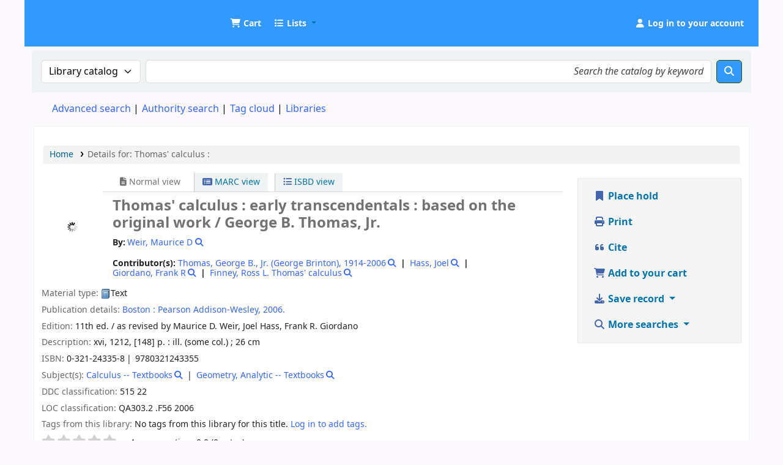

--- FILE ---
content_type: text/html; charset=UTF-8
request_url: https://catalog.udom.ac.tz/cgi-bin/koha/opac-detail.pl?biblionumber=25568
body_size: 16113
content:































































































































    





<!DOCTYPE html>
<!-- TEMPLATE FILE: opac-detail.tt -->









<html lang="en" class="no-js">
<head>

<title
    >Details for Thomas' calculus : &rsaquo; UDOM Library catalog</title
>
<link rel="canonical" href="https://catalog.udom.ac.tz/bib/25568" />
<link rel="stylesheet" type="text/css" href="/opac-tmpl/lib/emoji-picker/css/emoji_25.0504000.css">

<link rel="stylesheet" type="text/css" href="/opac-tmpl/lib/Chocolat/css/chocolat_25.0504000.css">



<meta http-equiv="Content-Type" content="text/html; charset=utf-8" />
<meta name="generator" content="Koha" />
<!-- leave this for stats -->
<meta name="viewport" content="width=device-width, initial-scale=1" />
<meta name="csrf-token" content="8083952bbb994a8e8a59b8a22e69ad757a832ed2,bef80836378907e658c30791fd105da4df19d8a6,1769061064" />


<link rel="shortcut icon" href="http://repository.udom.ac.tz/assets/images/dspace-logo.png" type="image/x-icon" />
<link rel="apple-touch-icon" href="http://repository.udom.ac.tz/assets/images/dspace-logo.png" type="image/x-icon" />

    
        
    


    <link rel="stylesheet" type="text/css" href="/opac-tmpl/bootstrap/css/opac_25.0504000.css">




    <link rel="stylesheet" type="text/css" href="/opac-tmpl/bootstrap/css/print_25.0504000.css" media="print">


    <!-- prettier-ignore-start -->
    <style>/*changing body colour*/
/*body {
	background-color: #ccebff;
	font-family: sans-serif;
	font-size: 14px;
} */

opac-main-search
{
background: #4da6ff;
margin:7px 0;
padding: 15px;
}

/*changing the standard link color*/
a, a:visited
{
   color:#3366ff
}

/* change the link colour on mouse over*/
a:hover {
   color:#df9308;
}


/*top header color*/
#header-region, .navbar-inverse .navbar-inner {
 background:#3399ff
}

/*header text word readable*/

.cartlabel, .listslabel {
 /*color: #2db300;*/
 color: #ffffff;
}

#members a {
   color: #ffffff;
 }


/* Opac User Login/logout link */
#members a.logout
  {
   color: #ff3300;
   }


/**/
.btn-primary {
Color: #fff;
/*Text-shadow: 0px -1px 0px rgba (0, 0, 0, 25); */
background-color: #3399ff !important;
/*background-image: linear-gradient (to bottom, red, black) !important;*/
}
  
/* Hid Koha login at right Navigation*/
#accountnav {
  display:none !important;
}

/*footer opaccredits*/
#opaccredits {
background: #1E90FF; filter:
progid:DXImageTransform.Microsoft.gradient( startColorstr='#8b0000', endColorstr='#8b0000', GradientType=1 );
  padding: 20px; color:#fff;
}

/* Replace logos */
#logo{
	background-image:url("https://catalog.udom.ac.tz:8080/intranet-tmpl/prog/img/logo11.png");  
  background-size: 80% 80%;
  width:60px;
  height:60px;
 }

/*cart color*/
.fa.fa-icon-black, .fa.fa-icon-white {
    color: #fff;
}

/*
#logo {
  background: rgba(0, 0, 0, 0) url("https://catalog.udom.ac.tz:8080/intranet-tmpl/prog/img/logo1.png")no-repeat scroll 0 center;
}
*/</style>
    <!-- prettier-ignore-end -->




    <link rel="search" type="application/opensearchdescription+xml" href="https://catalog.udom.ac.tz/cgi-bin/koha/opac-search.pl?format=opensearchdescription" title="Search UDOM Library" />
    <link rel="unapi-server" type="application/xml" title="unAPI" href="https://catalog.udom.ac.tz/cgi-bin/koha/unapi" />


<script>
    var Koha = {};
    function _(s) { return s } // dummy function for gettext
    const is_logged_in = false
</script>

<script src="/opac-tmpl/bootstrap/js/Gettext_25.0504000.js"></script>
<script src="/opac-tmpl/bootstrap/js/i18n_25.0504000.js"></script>

<link rel="stylesheet" type="text/css" href="/opac-tmpl/lib/fontawesome/css/fontawesome.min_25.0504000.css">
<link href="/opac-tmpl/lib/fontawesome/css/brands.min_25.0504000.css" type="text/css" rel="stylesheet">
<link rel="stylesheet" type="text/css" href="/opac-tmpl/lib/fontawesome/css/solid.min_25.0504000.css">






























































































</head>





    


    




    

<body ID="opac-detail" class="branch-default scrollto" >


































































































































<button id="scrolltocontent">Skip to main content</button>
<!-- prettier-ignore-start -->
<!-- closed in opac-bottom.inc -->
<div id="wrapper">
<!-- prettier-ignore-end -->
<header id="header-region" class="noprint">
    <nav class="navbar navbar-expand">
        <div id="logo">
            <a class="navbar-brand" href="/cgi-bin/koha/opac-main.pl">
                
                    UDOM Library
                
            </a>
        </div>
        
            
                <div id="cartDetails" class="cart-message">Your cart is empty.</div>
            
            <ul id="cart-list-nav" class="navbar-nav">
                
                    <li class="nav-item js-show">
                        <a href="#" class="nav-link" title="Collect items you are interested in" id="cartmenulink" role="button" aria-label="Cart">
                            <i id="carticon" class="fa fa-shopping-cart fa-fw fa-icon-black" aria-hidden="true"></i> <span class="cartlabel">Cart</span> <span id="basketcount"></span>
                        </a>
                    </li>
                
                <li class="divider-vertical"></li>
                
                    
                        <li class="nav-item dropdown">
                            <a
                                href="/cgi-bin/koha/opac-shelves.pl"
                                title="Show lists"
                                class="nav-link dropdown-toggle"
                                id="listsmenu"
                                data-bs-toggle="dropdown"
                                role="button"
                                aria-label="Show dropdown with detailed list information"
                                aria-haspopup="true"
                                aria-expanded="false"
                                ><i class="fa fa-list fa-fw fa-icon-black" aria-hidden="true"></i> <span class="listslabel">Lists</span>
                            </a>
                            <div aria-labelledby="listsmenu" role="menu" class="dropdown-menu">
                                
                                    <a class="dropdown-item" href="/cgi-bin/koha/opac-shelves.pl?op=list&amp;public=1" tabindex="0" role="menuitem"><strong>Public lists</strong></a>
                                    
                                    
                                        <a class="dropdown-item" href="/cgi-bin/koha/opac-shelves.pl?op=view&amp;shelfnumber=16&amp;sortfield=title" tabindex="0" role="menuitem"
                                            >book humanities</a
                                        >
                                        
                                        
                                    
                                        <a class="dropdown-item" href="/cgi-bin/koha/opac-shelves.pl?op=view&amp;shelfnumber=20&amp;sortfield=title" tabindex="0" role="menuitem"
                                            >Humanities book list</a
                                        >
                                        
                                        
                                    
                                        <a class="dropdown-item" href="/cgi-bin/koha/opac-shelves.pl?op=view&amp;shelfnumber=33&amp;sortfield=title" tabindex="0" role="menuitem"
                                            >NUTRITION</a
                                        >
                                        
                                        
                                    
                                        <a class="dropdown-item" href="/cgi-bin/koha/opac-shelves.pl?op=view&amp;shelfnumber=41&amp;sortfield=title" tabindex="0" role="menuitem"
                                            >SOCIOLOGY</a
                                        >
                                        
                                        
                                    
                                        <a class="dropdown-item" href="/cgi-bin/koha/opac-shelves.pl?op=view&amp;shelfnumber=51&amp;sortfield=title" tabindex="0" role="menuitem"
                                            >heath and nutrition</a
                                        >
                                        
                                        
                                    
                                        <a class="dropdown-item" href="/cgi-bin/koha/opac-shelves.pl?op=view&amp;shelfnumber=97&amp;sortfield=author" tabindex="0" role="menuitem"
                                            >Theatre and Film Studies</a
                                        >
                                        
                                        
                                    
                                        <a class="dropdown-item" href="/cgi-bin/koha/opac-shelves.pl?op=view&amp;shelfnumber=101&amp;sortfield=title" tabindex="0" role="menuitem"
                                            >Informatics</a
                                        >
                                        
                                        
                                    
                                        <a class="dropdown-item" href="/cgi-bin/koha/opac-shelves.pl?op=view&amp;shelfnumber=102&amp;sortfield=author" tabindex="0" role="menuitem"
                                            >Theatre, Dance and Film</a
                                        >
                                        
                                        
                                    
                                        <a class="dropdown-item" href="/cgi-bin/koha/opac-shelves.pl?op=view&amp;shelfnumber=106&amp;sortfield=title" tabindex="0" role="menuitem"
                                            >social science</a
                                        >
                                        
                                        
                                    
                                        <a class="dropdown-item" href="/cgi-bin/koha/opac-shelves.pl?op=view&amp;shelfnumber=109&amp;sortfield=title" tabindex="0" role="menuitem"
                                            >engineering</a
                                        >
                                        
                                        
                                    
                                        <a class="dropdown-item listmenulink" href="/cgi-bin/koha/opac-shelves.pl?op=list&amp;public=1" tabindex="0" role="menuitem">View all</a>
                                    
                                
                                
                                    <div class="dropdown-divider"></div>
                                
                                
                                    <a class="dropdown-item" href="/cgi-bin/koha/opac-shelves.pl?op=list&amp;public=0" tabindex="0" role="menuitem"><strong>Your lists</strong></a>
                                    
                                        <a class="dropdown-item" href="/cgi-bin/koha/opac-shelves.pl?op=add_form" tabindex="0" role="menuitem">Log in to create your own lists</a>
                                    
                                
                            </div>
                            <!-- / .dropdown-menu -->
                        </li>
                        <!-- / .nav-item.dropdown -->
                    
                
                
            </ul>
            <!-- / .navbar-nav -->
        
        
            
            
            <ul id="members" class="navbar-nav">
                <li class="nav-item dropdown dropdown-menu-end">
                    
                        
                            
                                <a href="/cgi-bin/koha/opac-user.pl" class="nav-link login-link loginModal-trigger" aria-label="Log in to your account"
                                    ><i class="fa fa-user fa-fw fa-icon-black fa-fw" aria-hidden="true"></i> <span class="userlabel">Log in to your account</span></a
                                >
                            
                        
                    

                    
                </li>
                <!-- Cookie consent button for non logged-in users -->
                
                    <li style="display:none" id="cookieConsentDivider" class="divider-vertical" aria-hidden="true"></li>
                    <li style="display:none" id="cookieConsentLi" class="nav-item" aria-hidden="true">
                        <a id="cookieConsentButton" href="#" name="Your cookies" class="nav-link" title="View and amend cookies you have consented to" role="button">
                            <i class="fa fa-cookie-bite fa-fw fa-icon-black" aria-hidden="true"></i>
                            <span class="cookieconsentlabel">Your cookies</span>
                        </a>
                    </li>
                
                
                    
                
            </ul>
        
    </nav>
    <!-- /navbar -->

    
        <div class="container-fluid">
            <div class="row">
                <div class="col"> 
    
        <div id="opacheader">
            
                <div class="default_item">
                    
                    <div class="default_body"><!-- no_content --></div>
                </div>
            
        </div>
    
 </div>
            </div>
        </div>
    
</header>
<!-- / header-region -->


    <div class="container-fluid">
        
            <div class="row">
                <div class="col">
                    <div id="opac-main-search" class="mastheadsearch">
                        
                            <form name="searchform" method="get" action="/cgi-bin/koha/opac-search.pl" id="searchform">
                                <div class="row gx-2">
                                    <div class="col-sm-auto order-2 order-sm-2">
                                        <label for="masthead_search" class="visually-hidden">Search the catalog by:</label>
                                        <select name="idx" id="masthead_search" class="form-select">
                                            
                                                <option value="" data-placeholder="Search the catalog by keyword">Library catalog</option>
                                            
                                            
                                                <option value="ti" data-placeholder="Search the catalog by title">Title</option>
                                            
                                            
                                                <option value="au" data-placeholder="Search the catalog by author">Author</option>
                                            
                                            
                                                <option value="su" data-placeholder="Search the catalog by subject">Subject</option>
                                            
                                            
                                                <option value="nb" data-placeholder="Search the catalog by ISBN">ISBN</option>
                                            
                                            
                                                <option value="ns" data-placeholder="Search the catalog by ISSN">ISSN</option>
                                            
                                            
                                                <option value="se" data-placeholder="Search the catalog by series">Series</option>
                                            
                                            
                                                
                                                    <option value="callnum" data-placeholder="Search the catalog by call number">Call number</option>
                                                
                                            
                                        </select>
                                    </div>
                                    <!-- /.col-sm-auto -->

                                    <div class="col order-4 order-sm-3">
                                        
                                            <label for="translControl1" class="visually-hidden">Search the catalog by keyword</label>
                                            <input type="text" class="transl1 form-control" id="translControl1" name="q" value="" placeholder="Search the catalog by keyword" /><span id="translControl"></span>
                                        
                                    </div>
                                    <!-- /.col -->

                                    
                                        
                                            
                                        
                                    

                                    <div class="order-5 col-sm-auto">
                                        <button type="submit" id="searchsubmit" class="btn btn-primary" title="Search" aria-label="Search">
                                            <i class="fa fa-search" aria-hidden="true"></i>
                                        </button>
                                    </div>
                                </div>
                                <!-- /.form-row -->
                                <input type="hidden" name="weight_search" value="1" />
                            </form>
                         </div
                    ><!-- /#opac-main-search -->
                </div>
                <!-- /.col -->
            </div>
            <!-- /.row -->
        

        <div class="row">
            <ul class="nav" id="moresearches">
                <li class="nav-item">
                    <a href="/cgi-bin/koha/opac-search.pl">Advanced search</a>
                </li>
                
                
                
                    <li class="nav-item">
                        <a href="/cgi-bin/koha/opac-authorities-home.pl">Authority search</a>
                    </li>
                
                
                
                    <li class="nav-item">
                        <a href="/cgi-bin/koha/opac-tags.pl">Tag cloud</a>
                    </li>
                
                
                
                
                
                
                    <li class="nav-item">
                        <a id="library_page" href="/cgi-bin/koha/opac-library.pl">
                            
                                <span>Libraries</span>
                            
                        </a>
                    </li>
                
                
    

            </ul>
            <!-- /.nav#moresearches -->
        </div>
        <!-- /.row -->
    </div>
    <!-- /.container-fluid -->



    <!-- Login form hidden by default, used for modal window -->
    <div id="loginModal" class="modal" tabindex="-1" role="dialog" aria-labelledby="modalLoginLabel" aria-hidden="true">
        <div class="modal-dialog">
            <div class="modal-content">
                <div class="modal-header">
                    <h1 class="modal-title" id="modalLoginLabel">Log in to your account</h1>
                    <button type="button" class="btn-close" data-bs-dismiss="modal" aria-label="Close"></button>
                </div>
                <form action="/cgi-bin/koha/opac-user.pl" method="post" name="auth" id="modalAuth">
                    <input type="hidden" name="csrf_token" value="8083952bbb994a8e8a59b8a22e69ad757a832ed2,bef80836378907e658c30791fd105da4df19d8a6,1769061064" />

                    <input type="hidden" name="has-search-query" id="has-search-query" value="" />
                    <div class="modal-body">
                        
                        
                        
                            
                            
                            <input type="hidden" name="koha_login_context" value="opac" />
                            <fieldset class="brief">
                                <div class="local-login">
                                    
    <label for="muserid">Card number or username:</label>
<input type="text" id="muserid" name="login_userid" autocomplete="off" /> <label for="mpassword">Password:</label
                                    ><input type="password" id="mpassword" name="login_password" autocomplete="off" />
                                    <fieldset class="action">
                                        <input type="hidden" name="op" value="cud-login" />
                                        <input type="submit" class="btn btn-primary" value="Log in" />
                                    </fieldset>
                                </div>
                                
                                
                                
                            </fieldset>
                        
                    </div>
                </form>
                <!-- /#auth -->
            </div>
            <!-- /.modal-content -->
        </div>
        <!-- /.modal-dialog -->
    </div>
    <!-- /#modalAuth  -->





<main class="main">
    
    <nav id="breadcrumbs" aria-label="Breadcrumb" class="breadcrumbs">
        <ol class="breadcrumb">
            
            
                
    
        <li class="breadcrumb-item"> 
                    <a href="/cgi-bin/koha/opac-main.pl" title="Home">Home</a>
                 </li>
    

                <li class="breadcrumb-item active">
            <a href="#" aria-current="page"> 
            <span>Details for: </span>        <span class="biblio-title">Thomas' calculus :</span>
         </a>
        </li>
            
        </ol>
    </nav>


    <div class="container-fluid">
        <div class="row">
            <div class="col-lg-9">
                <div id="catalogue_detail_biblio" class="maincontent" data-biblionumber="25568">
                    <div class="bookcover">
                        <div id="biblio-cover-slider" class="cover-slider cover-slides" data-isbn="0321243358">
                            

                            

                            

                            
                                <div class="cover-image" id="googlejacket-coverimg">
                                    <div title="" class="0321243358" id="gbs-thumbnail-preview" data-use-data-link="1"></div>
                                    <div class="hint">Image from Google Jackets</div>
                                </div>
                            

                            

                            

                            
                            

                            
                        </div>
                        <!-- /.cover-slider --> </div
                    ><!-- / .bookcover -->

                    <abbr class="unapi-id" title="koha:biblionumber:25568"><!-- unAPI --></abbr>
                    
                        <span class="Z3988" title="ctx_ver=Z39.88-2004&amp;amp;rft_val_fmt=info%3Aofi%2Ffmt%3Akev%3Amtx%3Abook&amp;amp;rft.genre=book&amp;amp;rft.btitle=Thomas%27%20calculus%20%3A%20early%20transcendentals%20%3A%20based%20on%20the%20original%20work%20%2F%20&amp;amp;rft.isbn=0-321-24335-8&amp;amp;rft.au=Weir%2C%20Maurice%20D.&amp;amp;rft.au=Thomas%2C%20George%20B.%2C&amp;amp;rft.pub=Pearson%20Addison-Wesley%2C&amp;amp;rft.date=2006."></span>
                    

                    <div id="views">
                        <span class="view current-view"
                            ><span id="Normalview"><i class="fa-solid fa-file-lines" aria-hidden="true"></i> Normal view</span></span
                        >
                        <span class="view">
                            <a id="MARCview" class="btn btn-link" href="/cgi-bin/koha/opac-MARCdetail.pl?biblionumber=25568"><i class="fa-solid fa-rectangle-list" aria-hidden="true"></i> MARC view</a>
                        </span>
                        
                            <span class="view"
                                ><a id="ISBDview" class="btn btn-link" href="/cgi-bin/koha/opac-ISBDdetail.pl?biblionumber=25568"><i class="fa fa-list-ul" aria-hidden="true"></i> ISBD view</a></span
                            >
                        
                    </div>

                    

<div class="record" vocab="http://schema.org/" typeof="CreativeWork" resource="#record">
<h1 class="title" property="name">Thomas' calculus : early transcendentals : based on the original work /  <span class="title_resp_stmt">George B. Thomas, Jr. </span>
</h1>
<span class="results_summary author h3"><span class="byAuthor">By: </span><ul class="resource_list"><li>
<a href="/cgi-bin/koha/opac-search.pl?q=an:57349" class="contributors"><span resource="#record"><span property="author" typeof="Person"><span property="name">Weir, Maurice D</span></span></span></a><a class="authlink" href="/cgi-bin/koha/opac-authoritiesdetail.pl?authid=57349"><i class="fa fa-search"></i></a>
</li></ul></span><span class="results_summary author h3">Contributor(s): <ul class="resource_list">
<li>
<a href="/cgi-bin/koha/opac-search.pl?q=an:57375" class="contributors"><span resource="#record"><span property="contributor" typeof="Person"><span property="name">Thomas, George B., Jr. (George Brinton)<span class="authordates">, 1914-2006</span></span></span></span></a><a class="authlink" href="/cgi-bin/koha/opac-authoritiesdetail.pl?authid=57375"><i class="fa fa-search"></i></a>
</li>
<li>
<a href="/cgi-bin/koha/opac-search.pl?q=an:57376" class="contributors"><span resource="#record"><span property="contributor" typeof="Person"><span property="name">Hass, Joel</span></span></span></a><a class="authlink" href="/cgi-bin/koha/opac-authoritiesdetail.pl?authid=57376"><i class="fa fa-search"></i></a>
</li>
<li>
<a href="/cgi-bin/koha/opac-search.pl?q=an:57350" class="contributors"><span resource="#record"><span property="contributor" typeof="Person"><span property="name">Giordano, Frank R</span></span></span></a><a class="authlink" href="/cgi-bin/koha/opac-authoritiesdetail.pl?authid=57350"><i class="fa fa-search"></i></a>
</li>
<li>
<a href="/cgi-bin/koha/opac-search.pl?q=an:57377" class="contributors"><span resource="#record"><span property="contributor" typeof="Person"><span property="name">Finney, Ross L<span class="titleportion">. Thomas' calculus</span></span></span></span></a><a class="authlink" href="/cgi-bin/koha/opac-authoritiesdetail.pl?authid=57377"><i class="fa fa-search"></i></a>
</li>
</ul></span><span class="results_summary type"><span class="label">Material type: </span><img src="/opac-tmpl/lib/famfamfam/BK.png" alt="" class="materialtype mt_icon_BK">Text</span><span class="results_summary publisher"><span class="label">Publication details: </span><span class="publisher_place" property="location"><a href="/cgi-bin/koha/opac-search.pl?q=pl:%22Boston%20%3A%22">Boston :</a></span> <span property="publisher" typeof="Organization"><span property="name" class="publisher_name"><a href="/cgi-bin/koha/opac-search.pl?q=Provider:Pearson%20Addison-Wesley%2C">Pearson Addison-Wesley,</a></span></span> <span property="datePublished" class="publisher_date"><a href="/cgi-bin/koha/opac-search.pl?q=copydate:%222006.%22">2006.</a></span></span><span class="results_summary edition"><span class="label">Edition: </span><span property="bookEdition">11th ed. / as revised by Maurice D. Weir, Joel Hass, Frank R. Giordano</span></span><span class="results_summary description"><span class="label">Description: </span><span property="description">xvi, 1212, [148] p. : ill. (some col.) ; 26 cm</span></span><span class="results_summary isbn"><span class="label">ISBN: </span><ul class="resource_list">
<li><span property="isbn">0-321-24335-8</span></li>
<li><span property="isbn">9780321243355</span></li>
</ul></span><span class="results_summary subjects"><span class="label">Subject(s): </span><ul class="resource_list">
<li>
<span property="keywords"><a class="subject" href="/cgi-bin/koha/opac-search.pl?q=an:18146">Calculus -- Textbooks</a></span><a class="authlink" href="/cgi-bin/koha/opac-authoritiesdetail.pl?authid=18146"><i class="fa fa-search"></i></a>
</li>
<li>
<span property="keywords"><a class="subject" href="/cgi-bin/koha/opac-search.pl?q=an:57374">Geometry, Analytic -- Textbooks</a></span><a class="authlink" href="/cgi-bin/koha/opac-authoritiesdetail.pl?authid=57374"><i class="fa fa-search"></i></a>
</li>
</ul></span><span class="results_summary ddc"><span class="label">DDC classification: </span><ul class="resource_list"><li>515 22</li></ul></span><span class="results_summary loc"><span class="label">LOC classification: </span><ul class="resource_list"><li>QA303.2 .F56 2006</li></ul></span>
</div>




                    

                    

                    

                    
                        <div class="results_summary tags">
                            
                                <span class="label">Tags from this library:</span>
                                <span class="notags">No tags from this library for this title.</span>
                            
                            
                                
                                    <span class="login4tags">
                                        
                                            <a class="loginModal-trigger" data-bs-toggle="modal" role="button" href="/cgi-bin/koha/opac-user.pl">Log in to add tags.</a>
                                        
                                    </span>
                                
                            
                        </div>
                        <!-- /.results_summary.tags -->
                    

                    
                        
                    

                    

                    
                    



                    
                        <form method="post" action="/cgi-bin/koha/opac-ratings.pl">
                            <input type="hidden" name="csrf_token" value="8083952bbb994a8e8a59b8a22e69ad757a832ed2,bef80836378907e658c30791fd105da4df19d8a6,1769061064" />

                            <legend class="sr-only">Star ratings</legend>
                            <div class="results_summary ratings" id="rating-25568">
                                
                                

                                <select
                                    id="star_rating"
                                    class="star_rating"
                                    name="rating"
                                    
                                    autocomplete="off"
                                >
                                    
                                        <option value="" selected="selected"></option>
                                    
                                    
                                        
                                            <option value="1">1</option>
                                        
                                    
                                        
                                            <option value="2">2</option>
                                        
                                    
                                        
                                            <option value="3">3</option>
                                        
                                    
                                        
                                            <option value="4">4</option>
                                        
                                    
                                        
                                            <option value="5">5</option>
                                        
                                    
                                </select>
                                <img id="rating-loading" class="rating-loading" style="display:none" src="/opac-tmpl/bootstrap/images/spinner-small.gif" alt="" />

                                <!-- define some hidden vars for ratings -->

                                <input type="hidden" name="op" value="cud-add" />
                                <input type="hidden" name="biblionumber" value="25568" />
                                <input type="hidden" name="rating_value" id="rating_value" class="rating_value" value="" />

                                &nbsp; <input name="rate_button" type="submit" value="Rate me" />&nbsp;
                                
                                    <span id="rating_value_text" class="rating_value_text"></span>
                                    <span id="cancel_rating_text" class="cancel_rating_text" style="display: none;"
                                        ><a href="#" data-context="star_rating"><i class="fa fa-times" aria-hidden="true"></i> Cancel rating.</a></span
                                    >
                                

                                <span id="rating_text" class="rating_text">Average rating: 0.0 (0 votes)</span>
                            </div>
                        </form>
                    

                    

                    

                    
                </div>
                <!-- / #catalogue_detail_biblio -->

                
    
        <div id="bibliodescriptions" class="toptabs"> 
                    
    <ul class="nav nav-tabs" role="tablist">
        
                        
    <li class="nav-item" role="presentation">
        
            
            
        
        
            
        
        <a
            href="#holdings_panel"
            class="nav-link"
            id="holdings-tab"
            data-bs-toggle="tab"
            data-bs-target="#holdings_panel"
            data-tabname="holdings"
            aria-controls="holdings_panel"
            role="tab"
            aria-selected="false"
        >
            
                            
                            
                                
                                    
                                        <span>Holdings</span>
                                    
                                
                            
                             ( 2 )
                        
        </a>
    </li>


                        

                        
                            
    <li class="nav-item" role="presentation">
        
            
            
        
        
            
        
        <a
            href="#descriptions_panel"
            class="nav-link"
            id="descriptions-tab"
            data-bs-toggle="tab"
            data-bs-target="#descriptions_panel"
            data-tabname="descriptions"
            aria-controls="descriptions_panel"
            role="tab"
            aria-selected="false"
        >
            
                                
                                
                                    
                                
                                
                                <span>Title notes ( 2 )</span>
                            
        </a>
    </li>

                        

                        

                        

                        

                        

                        

                        
                            
    <li class="nav-item" role="presentation">
        
            
            
        
        
            
        
        <a
            href="#comments_panel"
            class="nav-link"
            id="comments-tab"
            data-bs-toggle="tab"
            data-bs-target="#comments_panel"
            data-tabname="comments"
            aria-controls="comments_panel"
            role="tab"
            aria-selected="false"
        >
            
                                <span>Comments ( 0 )</span>
                            
        </a>
    </li>

                        

                        

                        

                        

                        

                        

                        
                    
    </ul>


                    
    <div class="tab-content" > 
                        

                        
    
        <div role="tabpanel" class="tab-pane" id="holdings_panel" aria-labelledby="holdings-tab"> 
                            
                                
    <table class="table table-bordered table-striped" id="holdingst">
        <caption class="sr-only">Holdings</caption>
        <thead>
            <tr>
                
                
                    <th id="item_itemtype" data-colname="item_itemtype" class="itype">Item type</th>
                
                
                    <th id="item_current_location" data-colname="item_current_location" class="item_location">Current library</th>
                
                
                
                    <th id="item_ccode" data-colname="item_ccode" class="collection">Collection</th>
                
                
                
                    <th id="item_callnumber" data-colname="item_callnumber" class="call_no">Call number</th>
                
                
                
                
                
                    <th id="item_copy" data-colname="item_copy" class="copynumber">Copy number</th>
                
                <th id="item_status" data-colname="item_status" class="status">Status</th>
                
                
                
                    <th id="item_barcode" data-colname="item_barcode" class="barcode">Barcode</th>
                
                
                
                <th class="dtr-control-col"></th>
            </tr>
        </thead>
        <tbody>
            
                <tr vocab="http://schema.org/" typeof="Offer">
                    

                    
                        <td class="itype">
                            
                                
                                    <img class="itemtype-image" src="/opac-tmpl/bootstrap/itemtypeimg/bridge/book.png" title="Books" alt="" />
                                
                            
                            <span class="itypetext">Books</span>
                        </td>
                    
                    
                        
                        
                        
                        <td class="location" property="seller" data-order="Natural and Mathematical Sciences Library Collection">
                            <link property="itemOffered" href="#record" />
                            <link property="businessFunction" href="http://purl.org/goodrelations/v1#LeaseOut" />

                            
                                <span>Natural and Mathematical Sciences Library Collection</span>
                            

                            
                                <span class="shelvingloc">Special Reserve</span>
                            
                        </td>
                    

                    

                    
                        <td class="collection">Non-fiction</td>
                    

                    

                    
                        <td class="call_no" property="sku">
                            
                                QA303.2 .F56 2005
                                
                                    
                                        (<a
                                            href="/cgi-bin/koha/opac-detail.pl?biblionumber=25568&amp;shelfbrowse_itemnumber=34954#holdings"
                                            aria-label="Browse the shelf for items near Thomas' calculus :"
                                            >Browse shelf<span class="sr-only">(Opens below)</span></a
                                        >)
                                    
                                
                            
                        </td>
                    

                    

                    
                    
                    <td class="copynumber">C.1</td>
                    <td class="status">













    
        <link property="availability" href="http://schema.org/InStoreOnly" />
    














    
    
    
        <span class="item-status notforloan">Not For Loan </span>
    













</td>
                    
                    

                    
                        <td class="barcode" property="serialNumber">182565</td>
                    

                    

                    
                    <td></td>
                </tr>
            
                <tr vocab="http://schema.org/" typeof="Offer">
                    

                    
                        <td class="itype">
                            
                                
                                    <img class="itemtype-image" src="/opac-tmpl/bootstrap/itemtypeimg/bridge/book.png" title="Books" alt="" />
                                
                            
                            <span class="itypetext">Books</span>
                        </td>
                    
                    
                        
                        
                        
                        <td class="location" property="seller" data-order="Natural and Mathematical Sciences Library Collection">
                            <link property="itemOffered" href="#record" />
                            <link property="businessFunction" href="http://purl.org/goodrelations/v1#LeaseOut" />

                            
                                <span>Natural and Mathematical Sciences Library Collection</span>
                            

                            
                                <span class="shelvingloc">General Collection</span>
                            
                        </td>
                    

                    

                    
                        <td class="collection">Non-fiction</td>
                    

                    

                    
                        <td class="call_no" property="sku">
                            
                                QA303.2 .F56 2005
                                
                                    
                                        (<a
                                            href="/cgi-bin/koha/opac-detail.pl?biblionumber=25568&amp;shelfbrowse_itemnumber=34955#holdings"
                                            aria-label="Browse the shelf for items near Thomas' calculus :"
                                            >Browse shelf<span class="sr-only">(Opens below)</span></a
                                        >)
                                    
                                
                            
                        </td>
                    

                    

                    
                    
                    <td class="copynumber">C.2</td>
                    <td class="status">













    
        <link property="availability" href="http://schema.org/InStock" />
    


























    <span class="item-status available">Available </span>

</td>
                    
                    

                    
                        <td class="barcode" property="serialNumber">182566</td>
                    

                    

                    
                    <td></td>
                </tr>
            
        </tbody>
    </table>

                                
                                    
                                    
                                
                            
                            

                            
    

                         </div>
    


                        

                        
                            
    
        <div role="tabpanel" class="tab-pane" id="descriptions_panel" aria-labelledby="descriptions-tab"> 
                                <div class="content_set">
                                    

                                    
                                        <div id="marcnotes">
                                            
                                                <p class="marcnote marcnote-500" id="marcnote-500-1">
                                                    
                                                        Rev. ed. of: Thomas' calculus / as revised by Ross L. Finney, Maurice D. Weir, and Frank R. Giordano. Updated 10th ed. c2003.
                                                    
                                                </p>
                                            
                                                <p class="marcnote marcnote-500" id="marcnote-500-2">
                                                    
                                                        Includes index.
                                                    
                                                </p>
                                            
                                        </div>
                                    
                                </div>
                                <!-- /.content_set -->
                             </div>
    

                        

                        

                        

                        

                        

                        

                        
                            
    
        <div role="tabpanel" class="tab-pane" id="comments_panel" aria-labelledby="comments-tab"> 
                                <div id="newcomment"></div>
                                
                                    <p>There are no comments on this title.</p>
                                

                                
                                    <div id="addcomment">
                                        <a class="login-link loginModal-trigger" role="button" data-bs-toggle="modal" data-return="true" data-tab="comment" href="/cgi-bin/koha/opac-user.pl">Log in to your account</a> to post a comment.
                                    </div>
                                
                             </div>
    

                        

                        

                        

                        

                        

                        
                     </div>

                 </div>
    


                
            </div>
            <!-- /.col-lg-10 -->

            <div class="col-lg-3">
                <div id="ulactioncontainer">
                    

                    


<!-- Add cite modal -->
<div class="modal" id="citeModal" tabindex="-1" role="dialog" aria-labelledby="citeLabel" aria-hidden="true">
    <div class="modal-dialog modal-lg">
        <div class="modal-content">
            <div class="modal-header">
                <h1 class="modal-title" id="citeModalLabel">Thomas' calculus :</h1>
                <button type="button" class="btn-close" data-bs-dismiss="modal" aria-label="Close"></button>
            </div>
            <div class="modal-body">
                
                    <h2>APA</h2>
                    <p>Weir M. D., Thomas G. B., Hass J., Giordano F. R. &amp; Finney R. L. (2006). Thomas' calculus. Boston: Pearson Addison-Wesley.</p>
                
                    <h2>Chicago</h2>
                    <p>Weir Maurice D, Thomas George B, Hass Joel, Giordano Frank R and Finney Ross L. 2006. Thomas' calculus. Boston: Pearson Addison-Wesley.</p>
                
                    <h2>Harvard</h2>
                    <p>Weir M. D., Thomas G. B., Hass J., Giordano F. R. and Finney R. L. (2006). Thomas' calculus. Boston: Pearson Addison-Wesley.</p>
                
                    <h2>MLA</h2>
                    <p>Weir Maurice D, Thomas George B, Hass Joel, Giordano Frank R and Finney Ross L. Thomas' calculus. Boston: Pearson Addison-Wesley. 2006.</p>
                
            </div>
            <div class="modal-footer">
                <button type="button" class="btn btn-default" data-bs-dismiss="modal">Close</button>
            </div>
        </div>
    </div>
</div>


<ul id="action">
    
        
            
                <li
                    ><a class="reserve btn btn-link btn-lg" href="/cgi-bin/koha/opac-reserve.pl?biblionumber=25568"><i class="fa fa-fw fa-bookmark" aria-hidden="true"></i> Place hold</a></li
                >
            
        
    

    

    <li
        ><a class="print-large btn btn-link btn-lg" href="#"><i class="fa fa-fw fa-print" aria-hidden="true"></i> Print</a></li
    >
    <li
        ><a class="cite btn btn-link btn-lg" href="#" id="cite" data-bs-toggle="modal" data-bs-target="#citeModal"><i class="fa fa-fw fa-quote-left" aria-hidden="true"></i> Cite</a></li
    >

    
        
    

    
        
    

    
        
            <li
                ><a data-biblionumber="25568" class="addtocart cart25568 addrecord btn btn-link btn-lg" href="#"
                    ><i class="fa fa-fw fa-shopping-cart" aria-hidden="true"></i> Add to your cart</a
                >
                <a style="display:none;" data-biblionumber="25568" class="cartRemove cartR25568" href="#">(remove)</a></li
            >
        
    

    

    

    

    

    
    
        <li>
            <div id="export">
                <div class="dropdown">
                    <a id="format" class="btn btn-link btn-lg dropdown-toggle" data-bs-toggle="dropdown" href="#"><i class="fa fa-fw fa-download" aria-hidden="true"></i> Save record <b class="caret"></b></a>
                    <div class="dropdown-menu dropdown-menu-end" aria-labelledby="format">
                        
                            
                                <a class="dropdown-item" href="/cgi-bin/koha/opac-export.pl?op=export&amp;bib=25568&amp;format=bibtex">
                                    
                                        <span>BIBTEX</span>
                                    
                                </a>
                            
                        
                            
                                <a class="dropdown-item" href="#" data-bs-toggle="modal" data-bs-target="#exportModal_">Dublin Core</a>
                            
                        
                            
                                <a class="dropdown-item" href="/cgi-bin/koha/opac-export.pl?op=export&amp;bib=25568&amp;format=marcxml">
                                    
                                        <span>MARCXML</span>
                                    
                                </a>
                            
                        
                            
                                <a class="dropdown-item" href="/cgi-bin/koha/opac-export.pl?op=export&amp;bib=25568&amp;format=marc8">
                                    
                                        <span>MARC (non-Unicode/MARC-8)</span>
                                    
                                </a>
                            
                        
                            
                                <a class="dropdown-item" href="/cgi-bin/koha/opac-export.pl?op=export&amp;bib=25568&amp;format=utf8">
                                    
                                        <span>MARC (Unicode/UTF-8)</span>
                                    
                                </a>
                            
                        
                            
                                <a class="dropdown-item" href="/cgi-bin/koha/opac-export.pl?op=export&amp;bib=25568&amp;format=marcstd">
                                    
                                        <span>MARC (Unicode/UTF-8, Standard)</span>
                                    
                                </a>
                            
                        
                            
                                <a class="dropdown-item" href="/cgi-bin/koha/opac-export.pl?op=export&amp;bib=25568&amp;format=mods">
                                    
                                        <span>MODS (XML)</span>
                                    
                                </a>
                            
                        
                            
                                <a class="dropdown-item" href="/cgi-bin/koha/opac-export.pl?op=export&amp;bib=25568&amp;format=ris">
                                    
                                        <span>RIS</span>
                                    
                                </a>
                            
                        
                    </div>
                    <!-- /.dropdown-menu -->
                </div>
                <!-- /.dropdown -->
            </div>
            <!-- /#export -->
        </li>
    

    
        <li>
            <div id="moresearches_menu">
                <div class="dropdown">
                    <a id="furthersearches" class="btn btn-link btn-lg dropdown-toggle" data-bs-toggle="dropdown" href="#" role="button" aria-haspopup="true" aria-expanded="false">
                        <i class="fa fa-fw fa-search" aria-hidden="true"></i> More searches
                    </a>
                    <div class="dropdown-menu dropdown-menu-end" aria-labelledby="furthersearches">
                        <div class="dropdown-header">Search for this title in:</div>
                        <a  href="https://worldcat.org/search?q=Thomas%27%20calculus%20%3A" target="_blank">Other Libraries (WorldCat)</a>
<a href="https://scholar.google.com/scholar?q=Thomas%27%20calculus%20%3A" target="_blank">Other Databases (Google Scholar)</a>
<a href="https://www.bookfinder.com/search/?author=Weir%2C%20Maurice%20D.&amp;title=Thomas%27%20calculus%20%3A&amp;st=xl&amp;ac=qr" target="_blank">Online Stores (Bookfinder.com)</a>
<a href="http://openlibrary.org/search/?author=(Weir%2C%20Maurice%20D.)&title=(Thomas%27%20calculus%20%3A)" target="_blank">Open Library (openlibrary.org)</a>
                    </div>
                </div>
            </div>
        </li>
    
</ul>

<!-- Dublin Core Modal Form -->
<div class="modal" id="exportModal_" tabindex="-1" role="dialog" aria-labelledby="exportModalLabel" aria-hidden="true">
    <div class="modal-dialog">
        <div class="modal-content">
            <div class="modal-header">
                <h1 class="modal-title" id="exportModalLabel">Exporting to Dublin Core...</h1>
                <button type="button" class="btn-close" data-bs-dismiss="modal" aria-label="Close"></button>
            </div>
            <form method="post" action="/cgi-bin/koha/opac-export.pl">
                <input type="hidden" name="csrf_token" value="8083952bbb994a8e8a59b8a22e69ad757a832ed2,bef80836378907e658c30791fd105da4df19d8a6,1769061064" />

                <div class="modal-body">
                    <fieldset id="dc_fieldset">
                        <div class="form-check">
                            <input class="form-check-input" id="input-simple" type="radio" name="format" value="rdfdc" />
                            <label class="form-check-label label_dc" for="input-simple">Simple DC-RDF</label>
                        </div>

                        <div class="form-check">
                            <input class="form-check-input" id="input-oai" type="radio" name="format" value="oaidc" checked />
                            <label class="form-check-label label_dc" for="input-oai">OAI-DC</label>
                        </div>

                        <div class="form-check">
                            <input class="form-check-input" id="input-srw" type="radio" name="format" value="srwdc" />
                            <label class="form-check-label label_dc" for="input-srw">SRW-DC</label>
                        </div>
                    </fieldset>
                    <input type="hidden" name="op" value="cud-export" />
                    <input type="hidden" name="bib" value="25568" />
                </div>
                <div class="modal-footer">
                    <button type="submit" class="btn btn-primary">Export</button>
                    <button type="button" class="btn btn-default" data-bs-dismiss="modal">Cancel</button>
                </div>
            </form>
        </div>
        <!-- /.modal-content -->
    </div>
    <!-- /.modal-dialog -->
</div>
<!-- /.modal -->


                    

                    

                    
                </div>
                <!-- / .ulactioncontainer -->
            </div>
            <!-- / .col-lg-3 -->
        </div>
        <!-- / .row -->
        <div class="row">
            

            

            
        </div>
        <!-- / .row -->
    </div>
    <!-- / .container-fluid -->
</main>
<!-- / .main -->



<!-- Library Info Modal -->
<div class="modal" id="libraryInfoModal" tabindex="-1" aria-labelledby="libraryInfoModalLabel" aria-hidden="true">
    <div class="modal-dialog">
        <div class="modal-content">
            <div class="modal-header">
                <h1 class="modal-title" id="libraryInfoModalLabel"></h1>
                <button type="button" class="btn-close" data-bs-dismiss="modal" aria-label="Close"></button>
            </div>
            <div class="modal-body">
                <div id="libraryInfo"></div>
            </div>
            <div class="modal-footer">
                <a id="libraryInfoLink" href="" class="btn btn-primary">Visit web site</a>
                <button type="button" class="btn btn-default" data-bs-dismiss="modal">Close</button>
            </div>
        </div>
        <!-- /.modal-content -->
    </div>
    <!-- /.modal-dialog -->
</div>
<!-- /.modal -->




































































































    
    
        <div class="container-fluid">
            <div class="row">
                <div class="col"> 
    
        <div id="opaccredits">
            
                <div class="en_item">
                    
                    <div class="en_body"><center>© The University of Dodoma 2020</center> </div>
                </div>
            
        </div>
    
 </div>
            </div>
        </div>
    
    <!-- prettier-ignore-start -->
    </div> <!-- / #wrapper in masthead.inc -->
    <!-- prettier-ignore-end -->

    




<!-- CookieConsentedJS code that may run -->


<!-- JavaScript includes -->
<script src="/opac-tmpl/lib/jquery/jquery-3.6.0.min_25.0504000.js"></script>
<script src="/opac-tmpl/lib/jquery/jquery-migrate-3.3.2.min_25.0504000.js"></script>
<script src="/opac-tmpl/lib/bootstrap/js/bootstrap.bundle.min_25.0504000.js"></script>
<script src="/opac-tmpl/lib/fontfaceobserver/fontfaceobserver.min_25.0504000.js"></script>
<script src="/opac-tmpl/lib/enquire/enquire.min_25.0504000.js"></script>
<script>
    let logged_in_user_id = "";
</script>
<script src="/opac-tmpl/bootstrap/js/global_25.0504000.js"></script>
<script src="/opac-tmpl/bootstrap/js/form-submit_25.0504000.js" type="module"></script>

<script>
    

    
    $(".print-large").on("click",function(){
        window.print();
        return false;
    });
    $(".addtoshelf").on("click",function(e){
        e.preventDefault();
        Dopop( this.href );
    });
    $("body").on("click", ".addtocart", function(e){
        e.preventDefault();
        var biblionumber = $(this).data("biblionumber");
        addRecord( biblionumber );
    });
    $("body").on("click", ".cartRemove", function(e){
        e.preventDefault();
        var biblionumber = $(this).data("biblionumber");
        delSingleRecord( biblionumber );
    });
</script>

    <script src="/opac-tmpl/bootstrap/js/basket_25.0504000.js"></script>


<script src="/opac-tmpl/bootstrap/js/tags_25.0504000.js"></script>

    <script src="/opac-tmpl/bootstrap/js/google-jackets_25.0504000.js"></script>









<script src="/opac-tmpl/lib/js-cookie/js.cookie-3.0.1.min_25.0504000.js"></script>
<script src="/opac-tmpl/bootstrap/js/show-password-toggle_25.0504000.js"></script>
<script>
    $(document).ready(function () {
        if ($("#searchsubmit").length) {
            $(document).on("click", "#searchsubmit", function (e) {
                Cookies.remove("form_serialized", { path: "/" });
                Cookies.remove("form_serialized_limits", { path: "/" });
                Cookies.remove("search_path_code", { path: "/" });
            });
        }
    });
</script>




<script src="/opac-tmpl/lib/dayjs/dayjs.min_25.0504000.js"></script>
<script src="/opac-tmpl/lib/dayjs/plugin/timezone_25.0504000.js"></script>
<script src="/opac-tmpl/lib/dayjs/plugin/utc_25.0504000.js"></script>
<script>
    dayjs.extend(window.dayjs_plugin_utc);
    dayjs.extend(window.dayjs_plugin_timezone);
</script>
<!-- js-date-format.inc -->
<script>
    (function() {
        var def_date_format = 'metric';
        var def_time_format = '24hr';
        var def_tz = 'Africa/Nairobi';

        var get_date_pattern = function(format) {
            var date_pattern = 'YYYY-MM-DD';
            if(format == 'us') date_pattern = 'MM/DD/YYYY';
            if(format == 'metric') date_pattern = 'DD/MM/YYYY';
            if(format == 'dmydot') date_pattern = 'DD.MM.YYYY';
            return date_pattern;
        };

        var get_time_pattern = function(format) {
            var time_pattern = 'HH:mm';
            if(format == '12hr') time_pattern = 'hh:mm a';
            return time_pattern;
        };

        /*
         * A JS equivalent of the KohaDates TT Plugin. Passed an rfc3339 formatted date string,
         * or JS Date, the function will return a date string formatted as per the koha instance config.
         * Optionally accepts a dateformat parameter to allow override of the configured output format
         * as well as a 'withtime' boolean denoting whether to include time or not in the output string.
         */
        window.$date = function(value, options) {
            if(!value) return '';
            var tz = (options&&options.tz)||def_tz;
            var m = dayjs(value);
            if ( ! value.match(/^\d{4}-\d{2}-\d{2}$/ ) ) {
                m = m.tz(tz);
            }

            var dateformat = (options&&options.dateformat)||def_date_format;
            var withtime = (options&&options.withtime)||false;

            if(dateformat=='rfc3339' && withtime) return m.format();

            var timeformat = (options&&options.timeformat)||def_time_format;
            var date_pattern = get_date_pattern(dateformat);
            var time_pattern = !withtime?'':' '+get_time_pattern(timeformat);

            return m.format(date_pattern+time_pattern);
        }

        window.$datetime = function(value, options) {
            options = options||{};
            options.withtime = true;
            return $date(value, options);
        };

        window.$time = function(value, options) {
            if(!value) return '';
            var tz = (options&&options.tz)||def_tz;
            var m = dayjs(value);
            if(tz) m = m.tz(tz);

            var dateformat = (options&&options.dateformat);
            var timeformat = (dateformat=='rfc3339'&&'24hr')||(options&&options.timeformat)||def_time_format;

            return m.format(get_time_pattern(timeformat)+(dateformat=='rfc3339'?':ss'+(!m.isUTC()?'Z':''):''))+(dateformat=='rfc3339' && m.isUTC()?'Z':'');
        }

    })();
</script>
<!-- / js-date-format.inc -->


<script>
    (function () {
        /**
         * Format the biblio response from a Koha RESTful API request.
         * @param  {Object}  biblio  The biblio json object as returned from the Koha RESTful API
         * @param  {Object}  config  A configuration object
         *                           Valid keys are: `link`
         * @return {string}          The formatted HTML string
         */
        window.$biblio_to_html = function (biblio, config) {
            if (biblio === undefined) {
                return ""; // empty string for no biblio
            }

            var title = '<span class="biblio-title">';
            if (biblio.title != null && biblio.title != "") {
                title += escape_str(biblio.title);
            } else {
                title += _("No title");
            }
            title += "</span>";

            // add subtitle
            if (biblio.subtitle != null && biblio.subtitle != "") {
                title += ' <span class="biblio-subtitle">' + escape_str(biblio.subtitle) + "</span>";
            }

            // set title as link
            if (config && config.link) {
                if (config.link === "marcdetail") {
                    title = '<a href="/cgi-bin/koha/opac-MARCdetail.pl?biblionumber=' + encodeURIComponent(biblio.biblio_id) + '" class="title">' + title + "</a>";
                } else if (config.link === "labeled_marc") {
                    title = '<a href="/cgi-bin/koha/opac-labeledMARCdetail.pl?biblionumber=' + encodeURIComponent(biblio.biblio_id) + '" class="title">' + title + "</a>";
                } else if (config.link === "isbd") {
                    title = '<a href="/cgi-bin/koha/opac-ISBDdetail.pl?biblionumber=' + encodeURIComponent(biblio.biblio_id) + '" class="title">' + title + "</a>";
                } else {
                    title = '<a href="/cgi-bin/koha/opac-detail.pl?biblionumber=' + encodeURIComponent(biblio.biblio_id) + '" class="title">' + title + "</a>";
                }
            }

            // add medium
            if (biblio.medium != null && biblio.medium != "") {
                title += ' <span class="biblio-medium">' + escape_str(biblio.medium) + "</span>";
            }

            // add part numbers/names
            let part_numbers = typeof biblio.part_number === "string" ? biblio.part_number.split("|") : [];
            let part_names = typeof biblio.part_name === "string" ? biblio.part_name.split("|") : [];
            let i = 0;
            while (part_numbers[i] || part_names[i]) {
                if (part_numbers[i]) {
                    title += ' <span class="part-number">' + escape_str(part_numbers[i]) + "</span>";
                }
                if (part_names[i]) {
                    title += ' <span class="part-name">' + escape_str(part_names[i]) + "</span>";
                }
                i++;
            }

            return title;
        };
    })();
</script>


    
    

<script src="/opac-tmpl/lib/datatables/datatables.min_25.0504000.js"></script>
<script src="/opac-tmpl/bootstrap/js/datatables_25.0504000.js"></script>

    

<script>
    var GB_ROOT_DIR = "/opac-tmpl/lib/greybox/";
</script>
<script src="/opac-tmpl/lib/greybox/AJS_25.0504000.js"></script>
<script src="/opac-tmpl/lib/greybox/AJS_fx_25.0504000.js"></script>
<script src="/opac-tmpl/lib/greybox/gb_scripts_25.0504000.js"></script>
<link type="text/css" href="/opac-tmpl/lib/greybox/gb_styles_25.0504000.css" rel="stylesheet">

    
        <script src="/opac-tmpl/lib/jquery/plugins/jquery.barrating.min_25.0504000.js"></script>
        <script src="/opac-tmpl/bootstrap/js/ratings_25.0504000.js"></script>
    

    

    <script src="/opac-tmpl/lib/jquery/plugins/jquery.highlight-5_25.0504000.js"></script>
    

    <script src="/opac-tmpl/lib/Chocolat/js/chocolat_25.0504000.js"></script>

    
    <script src="/opac-tmpl/lib/emoji-picker/js/emoji-picker-all.min_25.0504000.js"></script>
    
    <script>
        window.emojiPicker = new EmojiPicker({
        emojiable_selector: '[data-emojiable=true]',
        assetsPath: '/opac-tmpl/lib/emoji-picker/img/',
        popupButtonClasses: 'fa-solid fa-face-smile'
        });
        window.emojiPicker.discover();

        var OPACPopupAuthorsSearch = "0";
        
            var q_array = new Array();  // holds search terms if available

            function highlightOff() {
                $("#catalogue_detail_biblio").removeHighlight();
                $(".highlight_toggle").toggle();
            }
            function highlightOn() {
                var x;
                for (x in q_array) {
                    if ( q_array[x].length > 0 ) {
                        q_array[x] = q_array[x].replace(/\w*:([\w])/, "$1");
                        q_array[x] = q_array[x].toLowerCase();
                        var myStopwords = "and|or|not".toLowerCase().split('|');
                        if( $.inArray(q_array[x], myStopwords) == -1 ) {
                            $(".title").highlight(q_array[x]);
                            $(".author").highlight(q_array[x]);
                            $(".results_summary").highlight(q_array[x]);
                        }
                    }
                }
                $(".highlight_toggle").toggle();
            }
        

        function verify_cover_images() {
            // Loop over each container in the template which contains covers
            $(".cover-slider").each(function( index ){
                var lightbox_descriptions = [];
                var first_shown = 0;
                $(this).find(".cover-image").each( function( index ){
                    var div = $(this);
                    // Find the image in the container
                    var img = div.find("img")[0];
                    if( img && $(img).length > 0 ){
                        var description = "";
                        if( img.naturalHeight == 0 && div.attr("id") != "googlejacket-coverimg" && div.hasClass('coce-coverimg') ){
                            // No image loaded in the container. Remove the slide
                            div.remove();
                        } else {
                            // All slides start hidden. If this is the first one, show it.
                            if( first_shown == 0 ){
                                div.show();
                                first_shown = 1;
                            }
                            // Check if Amazon image is present
                            if ( div.attr("id") == "amazon-bookcoverimg"  ) {
                                w = img.width;
                                h = img.height;
                                if ((w == 1) || (h == 1)) {
                                    // Amazon returned single-pixel placeholder
                                    // Remove the container
                                    div.remove();
                                } else {
                                    lightbox_descriptions.push(_("Amazon cover image (<a href='%s'>see the original image</a>)").format($(img).data('link')));
                                }
                            } else if( div.attr("id") == "custom-coverimg" ){
                                if ( (img.complete != null) && (!img.complete) || img.naturalHeight == 0 ) {
                                    // No image was loaded via the CustomCoverImages system preference
                                    // Remove the container
                                    div.remove();
                                } else {
                                    lightbox_descriptions.push(_("Custom cover image"));
                                }
                            } else if( div.attr("id") == "syndetics-coverimg" ){
                                lightbox_descriptions.push(_("Image from Syndetics"))
                            } else if( div.attr("id") == "googlejacket-coverimg" ){
                                lightbox_descriptions.push(_("Image from Google Books (<a href='%s'>see the original image</a>)").format($(img).data('link')));
                            } else if( div.attr("id") == "openlibrary-coverimg" ){
                                lightbox_descriptions.push(_("Image from OpenLibrary (<a href='%s'>see the original image</a>)").format($(img).data('link')));
                            } else if( div.hasClass("coce-coverimg" ) ){
                                // Identify which service's image is being loaded by Coce
                                var coce_description;
                                if( $(img).attr("src").indexOf('amazon.com') >= 0 ){
                                    coce_description = _("Coce image from Amazon.com");
                                } else if( $(img).attr("src").indexOf('google.com') >= 0 ){
                                    coce_description = _("Coce image from Google Books");
                                } else if( $(img).attr("src").indexOf('openlibrary.org') >= 0 ){
                                    coce_description = _("Coce image from Open Library");
                                }
                                div.find(".hint").html(coce_description);
                                lightbox_descriptions.push(coce_description);
                            } else if ( div.attr("id") == "bakertaylor-coverimg" ){
                                lightbox_descriptions.push(_("Image from Baker &amp; Taylor"));
                            } else if ( div.attr("class") == "cover-image local-coverimg" ) {
                                lightbox_descriptions.push(_("Local cover image"));
                            } else {
                                lightbox_descriptions.push(_("Cover image source unknown"));
                            }
                        }
                    } else {
                        div.remove();
                    }
                });

                // Lightbox for cover images
                Chocolat(this.querySelectorAll('.cover-image a'), {
                    description: function(){
                        return lightbox_descriptions[this.settings.currentImageIndex];
                    }
                });

            });

            $(".cover-slider").each(function(){
                var coverSlide = this;
                var coverImages = $(this).find(".cover-image");
                if( coverImages.length > 1 ){
                    coverImages.each(function( index ){
                        // If more that one image is present, add a navigation link
                        // for activating the slide
                        var covernav = $("<a href=\"#\" data-num=\"" + index + "\" class=\"cover-nav\"></a>");
                        if( index == 0 ){
                            // Set the first navigation link as active
                            $(covernav).addClass("nav-active");
                        }
                        $(covernav).html("<i class=\"fa fa-circle\"></i>");
                        $(coverSlide).append( covernav );
                    });
                }

                if( $(coverSlide).find(".cover-image:visible").length < 1 ){
                    $(coverSlide).remove();
                } else {
                    // This is a suboptimal workaround; we should do this via load, but
                    // the image code is scattered all over now. We come here now after
                    // window load and wait_for_images (so load completed).
                    var check_complete = 1;
                    $(coverSlide).find("img").each( function() {
                        if( !this.complete || this.naturalHeight == 0 ) check_complete = 0;
                    });
                    if( check_complete ) $(coverSlide).removeClass('cover-slides');
                }
            });

            $(".cover-slider").on("click",".cover-nav", function(e){
                e.preventDefault();
                var cover_slider = $(this).parent();
                // Adding click handler for cover image navigation links
                var num = $(this).data("num");
                $(cover_slider).find(".cover-nav").removeClass("nav-active");
                $(this).addClass("nav-active");
                $(cover_slider).find(".cover-image").hide();
                $(cover_slider).find(".cover-image").eq( num ).show();
            });

            $("#editions img").each(function(i){
                if ( this.src.indexOf('amazon.com') >= 0 ) {
                    w = this.width;
                    h = this.height;
                    if ((w == 1) || (h == 1)) {
                        this.src = 'https://images-na.ssl-images-amazon.com/images/G/01/x-site/icons/no-img-sm.gif';
                    } else if ( (this.complete != null) && (!this.complete) || this.naturalHeight == 0 ) {
                        this.src = 'https://images-na.ssl-images-amazon.com/images/G/01/x-site/icons/no-img-sm.gif';
                    }
                }
            });
        } /* /verify_images */

        let counter_wait = 0;
        function wait_for_images(cb){

            var loaded = 1;
            counter_wait++;

            
                if ( loaded ) {
                    loaded = KOHA.Google.done;
                }
            

            

            

            if (!loaded && counter_wait < 50) {// Do not wait more than 5 seconds
                window.setTimeout(function(){wait_for_images(cb);}, 100);
            } else {
                if (counter_wait >= 50 ) {
                    console.log("Could not retrieve the images")
                }
                cb();
            }
        }

        $(window).load(function() {
            wait_for_images(verify_cover_images);
        });

        $(document).ready(function() {

            

                            showBsTab("bibliodescriptions", "subscriptions");
            
            let urlParams = new URLSearchParams(window.location.search);
            if ( urlParams.has('tab') ) {
                let tab = urlParams.get('tab');
                if ( tab == 'comment' ) {
                    showBsTab("bibliodescriptions", "comments");
                }
            }

            

            var table_settings = {"table":"holdingst","default_display_length":null,"page":"biblio-detail","module":"opac","default_save_state_search":0,"default_sort_order":null,"columns":[{"cannot_be_modified":0,"is_hidden":0,"columnname":"item_cover","cannot_be_toggled":0},{"is_hidden":0,"cannot_be_modified":0,"cannot_be_toggled":0,"columnname":"item_itemtype"},{"is_hidden":0,"cannot_be_modified":0,"cannot_be_toggled":0,"columnname":"item_current_location"},{"cannot_be_modified":0,"is_hidden":0,"columnname":"item_home_location","cannot_be_toggled":0},{"columnname":"item_shelving_location","cannot_be_toggled":0,"cannot_be_modified":0,"is_hidden":1},{"cannot_be_modified":0,"is_hidden":0,"columnname":"item_ccode","cannot_be_toggled":0},{"columnname":"item_callnumber","cannot_be_toggled":0,"cannot_be_modified":0,"is_hidden":0},{"cannot_be_toggled":0,"columnname":"item_materials","is_hidden":1,"cannot_be_modified":0},{"cannot_be_modified":0,"is_hidden":0,"columnname":"item_enumchron","cannot_be_toggled":0},{"cannot_be_modified":0,"is_hidden":0,"columnname":"item_url","cannot_be_toggled":0},{"columnname":"item_copy","cannot_be_toggled":0,"cannot_be_modified":0,"is_hidden":0},{"cannot_be_toggled":0,"columnname":"item_status","is_hidden":0,"cannot_be_modified":0},{"columnname":"item_notes","cannot_be_toggled":0,"cannot_be_modified":0,"is_hidden":0},{"cannot_be_toggled":0,"columnname":"item_datedue","is_hidden":0,"cannot_be_modified":0},{"cannot_be_toggled":0,"columnname":"item_barcode","is_hidden":1,"cannot_be_modified":0},{"columnname":"item_holds","cannot_be_toggled":0,"cannot_be_modified":0,"is_hidden":0},{"cannot_be_toggled":0,"columnname":"item_priority","is_hidden":0,"cannot_be_modified":0},{"cannot_be_modified":0,"is_hidden":0,"columnname":"item_coursereserves","cannot_be_toggled":0}],"default_save_state":1};

            $("#holdingst").kohaTable(
                {
                    dom: '<"clearfix">t',
                    bKohaColumnsUseNames: true,
                    responsive: {
                        details: { type: "column", target: -1 },
                    },
                },
                table_settings
            );
            $("#otherholdingst").kohaTable(
                {
                    dom: '<"clearfix">t',
                    bKohaColumnsUseNames: true,
                    responsive: {
                        details: { type: "column", target: -1 },
                    },
                },
                table_settings
            );

            var serial_table_settings = {"default_save_state_search":0,"default_sort_order":null,"default_save_state":1,"columns":[{"cannot_be_modified":0,"is_hidden":0,"columnname":"serial_serialseq","cannot_be_toggled":0},{"is_hidden":0,"cannot_be_modified":0,"cannot_be_toggled":0,"columnname":"serial_publisheddate"},{"columnname":"serial_publisheddatetext","cannot_be_toggled":0,"cannot_be_modified":0,"is_hidden":1},{"cannot_be_modified":0,"is_hidden":0,"columnname":"serial_planneddate","cannot_be_toggled":0},{"cannot_be_toggled":0,"columnname":"serial_status","is_hidden":0,"cannot_be_modified":0},{"cannot_be_modified":0,"is_hidden":0,"columnname":"serial_notes","cannot_be_toggled":0}],"page":"biblio-detail","default_display_length":null,"table":"subscriptionst","module":"opac"};

            $(".subscriptionst").kohaTable(
                {
                    dom: '<"clearfix">t',
                    sorting: [[1, "desc"]],
                    bKohaColumnsUseNames: true,
                    responsive: {
                        details: { type: "column", target: -1 },
                    },
                },
                serial_table_settings
            );

            var dTables = $("#holdingst,.subscriptionst,#otherholdingst");
            $('a[data-bs-toggle="tab"]').on('shown.bs.tab', function (event) {
                dTables.DataTable().responsive.recalc();
            } );

            

            
            
                var default_order_index = 0;
            

            

            
                KOHA.Google.GetCoverFromIsbn(false);
            

            

            

            

            
                // Focus on shelf browser if present
                var shelfbrowser = $("#shelfbrowser");
                if (shelfbrowser.length > 0) {
                    $('html,body').animate({
                        scrollTop: shelfbrowser.first().offset().top
                    },
                    'slow');
                    shelfbrowser.first().find(':focusable').eq(0).focus();
                }

                (function prepareShelfBrowser(){

                    $(".main").on("click",".close_shelf",function(e){
                        e.preventDefault();
                        $("#shelfbrowser").toggle();
                    });
                    $(".main").on("click", "#browser_previous a", function(e){
                        e.preventDefault();
                        $.ajax({
                            url: "/cgi-bin/koha/svc/shelfbrowser.pl",
                            data: {
                                "shelfbrowse_itemnumber": $("#browser_previous a").data( "prev-itemnumber" )
                            },
                            success: function(data){
                                $("#shelfbrowser").replaceWith(data);
                                
                                    KOHA.Google.GetCoverFromIsbn(false);
                                
                                
                                
                                
                            }
                        });
                    });

                    $(".main").on("click", "#browser_next a", function(e){
                        e.preventDefault();
                        $.ajax({
                            url: "/cgi-bin/koha/svc/shelfbrowser.pl",
                            data: {
                                "shelfbrowse_itemnumber": $("#browser_next a").data( "next-itemnumber" )
                            },
                            success: function(data){
                                $("#shelfbrowser").replaceWith(data);
                                
                                    KOHA.Google.GetCoverFromIsbn(false);
                                
                                
                                
                                
                            }
                        });
                    });
                }());
            

            $(".edit_comment").on("click", function(e){
                e.preventDefault();
                Dopop( this.href );
            });
        });

        $(document).ready(function() {
            if( OPACPopupAuthorsSearch == "1" ){
                var terms = {
                    contributors : {
                        "label" : "author",
                        "keyword_search" : "au:",
                    },
                    subject : {
                        "label" : "subject",
                        "keyword_search" : "su:",
                    }
                }
                $(".contributors,.subject").on("click", function(e){
                    e.preventDefault();
                    var term = $(this).attr("class");
                    var selected_term = $(this).text();
                    var term_links = $("." + term );
                    if( term_links.length > 1 ){
                        term_links.each(function( index ){
                            var authid = "";
                            var preselected = false;
                            var search_label = $(this).text().trim();
                            if( $(this).text() == selected_term ){ preselected = true }
                            if( $(this).hasClass("authority_link") ){
                                authid = $(this).data("authid");
                                search_string = "an:" + authid;
                            } else {
                                search_string = terms[term]["keyword_search"] + '"' + encodeURIComponent( search_label ) + '"';
                            }
                            var termLink = $("<li>")
                                .append( $("<input>", { type: "checkbox", class: "select_term", value: search_string, id: terms[term]["label"] + index } ).prop("checked", preselected ) )
                                .append("&nbsp;")
                                .append( $("<label>", { for: terms[term]["label"] + index, text: search_label } ) )
                            $("#termsList").append( termLink );
                            $("#multiSearch").modal("show");
                        });
                    } else {
                        location.href = $(this).attr("href");
                    }
                });

                $("#multiSearch").on("hide.bs.modal", function(){
                    $("#termsList").html("");
                });

                $(".check_all").on("click", function(e){
                    e.preventDefault();
                    $(".select_term").each(function(){
                        $(this).prop("checked", true );
                    });
                });

                $(".check_none").on("click", function(e){
                    e.preventDefault();
                    $(".select_term").each(function(){
                        $(this).prop("checked", false );
                    });
                });

                $("#validMultiSearch").on("click", function(e){
                    e.preventDefault();
                    multiSearchRequest();
                });
            } /* if( OPACPopupAuthorsSearch == "1" ) */

            $(".library_info").on("click", function(e){
                e.preventDefault();
                var library_name = $(this).data("name");
                var opac_info = $(this).data("info");
                var url = $(this).attr("href");
                if( 1 ) {
                    $("#libraryInfoModalLabel").html( library_name );
                    $("#libraryInfo").html( opac_info );
                    if( url ){
                        $("#libraryInfoLink").attr("href", url );
                        $("#libraryInfoLink").show();
                    } else {
                        $("#libraryInfoLink").hide();
                    }
                    $("#libraryInfoModal").modal("show");
                } else { // FIXME Temporary disabled: see BZ 29144
                    $.ajax({
                        url: "/api/v1/public/libraries/" + branchcode,
                        type: 'GET',
                        dataType: 'json',
                        success: function(result) {
                            $("#libraryInfoModalLabel").html( result.name );
                            $("#libraryInfo").html( opac_info );
                            if( result.url ){
                                $("#libraryInfoLink").attr("href", result.url );
                                $("#libraryInfoLink").show();
                            } else {
                                $("#libraryInfoLink").hide();
                            }
                            $("#libraryInfoModal").modal("show");
                        },
                        error: function(xhr, status, error) {
                            if( url ){
                                location.href = url;
                            }
                        }
                    });
                }
            });
            $("#libraryInfoModal").on("hide.bs.modal", function(){
                $("#libraryInfoModalLabel, #libraryInfo").html("");
                $("#libraryInfoLink").attr("href", "");
            });
        });

        function showBsTab( container, panelid ){
            if( $( "#" + panelid + "_panel" ).length == 1 ){
                $("#" + container + " a[href='#" + panelid + "_panel']").tab("show");
            } else {
                $("#" + container + " a:first").tab("show");
            }
        }

        function multiSearchRequest(){
            var values = [];
            $(".select_term").each(function(){
                if( $(this).prop("checked") ){
                    values.push( $(this).val() );
                }
            });

            if (values.length > 0) {
                var request = "/cgi-bin/koha/opac-search.pl?q=" + values.join(' and ');
                location.href = request;
            }

        }
    </script>


    <script>
        /* Hide login at right navigation */
$('#login').hide();

/*Replace Koha Small logo with your 
#logo
{
background-image: url('https://www.udom.ac.tz/images/logo-170x172.png');
float: left;
margin: auto;
width:190px;
height; 35px;
background-size: contain;
}
*/

    </script>






</body>
<!-- prettier-ignore-start -->
</html>
<!-- prettier-ignore-end -->









